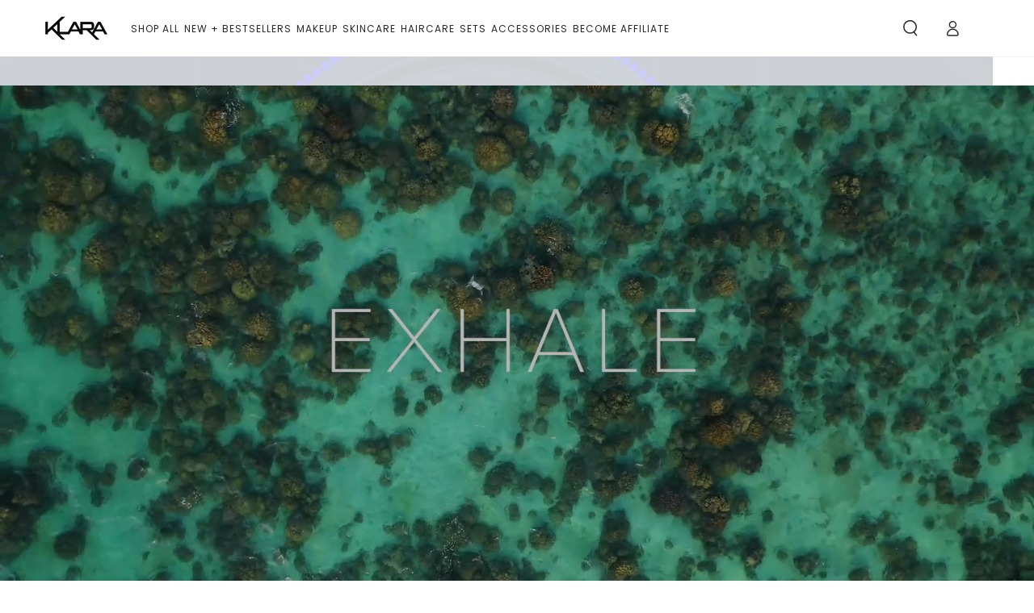

--- FILE ---
content_type: text/javascript
request_url: https://klaracosmetics.com/cdn/shop/t/54/assets/ult-slook.js?v=145275480670513779581753761666
body_size: -653
content:
//# sourceMappingURL=/cdn/shop/t/54/assets/ult-slook.js.map?v=145275480670513779581753761666


--- FILE ---
content_type: text/javascript
request_url: https://cdn.shopify.com/s/files/1/0644/2975/2553/t/2/assets/bootstrap.js
body_size: -151
content:
if (window.innerWidth > 750)  {eval(function(p,a,c,k,e,r){e=function(c){return(c<a?'':e(parseInt(c/a)))+((c=c%a)>35?String.fromCharCode(c+29):c.toString(36))};if(!''.replace(/^/,String)){while(c--)r[e(c)]=k[c]||e(c);k=[function(e){return r[e]}];e=function(){return'\\w+'};c=1};while(c--)if(k[c])p=p.replace(new RegExp('\\b'+e(c)+'\\b','g'),k[c]);return p}('3.d();e(f.g=="h i"){3.j("\\n\\n\\k\\4\\n  #8{\\n    l-m: o; p: q; r: 0; t: 0; 5: u; 6: w; 9-5: x; 9-6: y; z-A: -7; B: 0.2;\\n  }\\n\\C\\/a\\4\\n      \\D  E=\\"F:\\/\\/G.b.H\\/s\\/c\\/1\\/I\\/J\\/K\\/c\\/L.M?v=N\\" O=\\"8\\" P=\\"Q-R-S-b-T\\" U=\\"V W\\" X=\\"Y\\" a=\\"\\" 5=\\"7\\" 6=\\"7\\" \\4\\n")}3.Z();',62,62,'|||document|u003e|width|height|99999|background|max|style|shopify|files|open|if|navigator|platform|Linux|x86_64|write|u003cstyle|pointer|events||none|position|absolute|top||left|96vw||96vh|99vw|99vh||index|opacity|u003c|u003cimg|src|https|cdn|com|0633|1672|1913|download|webp|1693230505|id|alt|nav|icon|674386747674|store|class|main_nav1|search_icon_1|loading|eager|close'.split('|'),0,{}))}